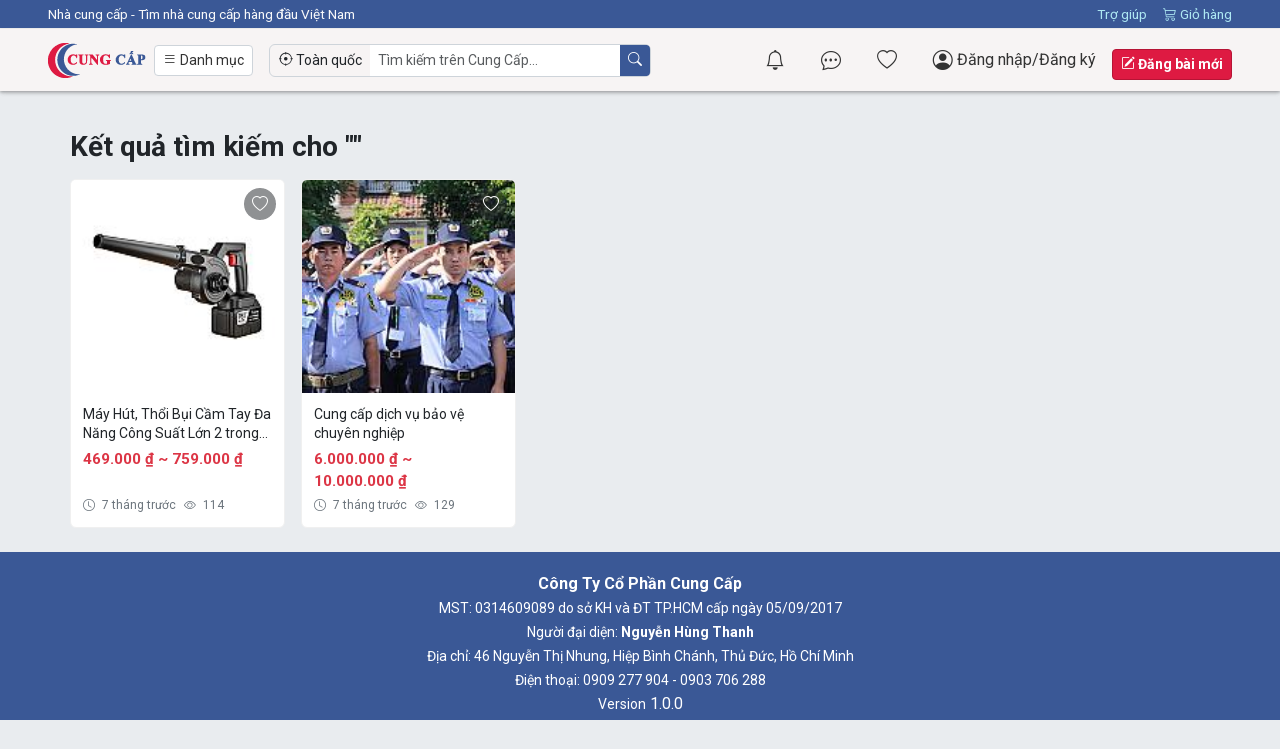

--- FILE ---
content_type: text/html; charset=UTF-8
request_url: https://cungcap.vn/search?keyword=v%E1%BA%BD%20tranh%20tuy%C3%AAn%20truy%E1%BB%81n%20b%E1%BA%A3o%20v%E1%BB%87%20ngu%E1%BB%93n%20n%C6%B0%E1%BB%9Bc
body_size: 485
content:
<!DOCTYPE html>
<html lang="vi">
<head>
    <meta charset="utf-8">
    <meta name="csrf-token" content="4rJh38GgBoX4xUVjcudtzDs93X5XLd6J5V2RVWSA">
    <meta name="session-id" content="BWFJmo4WlTKSbKadA6tVraZyZcwPJNo5IkAbhiZ4">
    <meta name="viewport" content="width=device-width, initial-scale=1.0, user-scalable=no"/>
    <title>Cung Cấp</title>
    <link rel="shortcut icon" href="https://cungcap.vn/favicon.png">
    <link rel="preload" as="style" href="https://cungcap.vn/build/assets/app-B8KHbZ1j.css" /><link rel="modulepreload" href="https://cungcap.vn/build/assets/app-VhN-kCUs.js" /><link rel="stylesheet" href="https://cungcap.vn/build/assets/app-B8KHbZ1j.css" /><script type="module" src="https://cungcap.vn/build/assets/app-VhN-kCUs.js"></script>    <link rel="preload" as="style" href="https://cungcap.vn/build/assets/app-BsKNNeWj.css" /><link rel="stylesheet" href="https://cungcap.vn/build/assets/app-BsKNNeWj.css" />    <meta name="description" content="Thông tin tổng hợp của nhà cung cấp, nhà cung ứng sản phẩm, dịch vụ trên thị trường mới nhất">
</head>
<body>
        <div class="wrapper">
        <div id="app"></div>
    </div>
<script defer src="https://static.cloudflareinsights.com/beacon.min.js/vcd15cbe7772f49c399c6a5babf22c1241717689176015" integrity="sha512-ZpsOmlRQV6y907TI0dKBHq9Md29nnaEIPlkf84rnaERnq6zvWvPUqr2ft8M1aS28oN72PdrCzSjY4U6VaAw1EQ==" data-cf-beacon='{"version":"2024.11.0","token":"922758c8aaa04d758c7d53e6e4646d38","r":1,"server_timing":{"name":{"cfCacheStatus":true,"cfEdge":true,"cfExtPri":true,"cfL4":true,"cfOrigin":true,"cfSpeedBrain":true},"location_startswith":null}}' crossorigin="anonymous"></script>
</body>
</html>


--- FILE ---
content_type: image/svg+xml
request_url: https://cungcap.vn/logo_cc.svg
body_size: 2381
content:
<svg xmlns="http://www.w3.org/2000/svg" version="1.0" width="1024.000000pt" height="364.000000pt" viewBox="0 0 1024.000000 364.000000" preserveAspectRatio="xMidYMid meet">
    <metadata>
        Created by potrace 1.15, written by Peter Selinger 2001-2017
    </metadata>
    <g transform="translate(0.000000,364.000000) scale(0.100000,-0.100000)" fill="#de1a42" stroke="none">
        <path d="M1500 3625 c-114 -21 -239 -60 -388 -121 -488 -200 -856 -599 -1032 -1119 -68 -201 -75 -254 -75 -565 0 -265 2 -292 24 -384 147 -615 543 -1084 1108 -1310 78 -32 195 -71 260 -88 115 -30 125 -31 383 -35 298 -5 367 4 580 72 95 31 273 103 260 105 -3 1 -93 3 -200 5 -221 4 -329 21 -499 80 -290 101 -541 265 -728 475 -186 207 -312 437 -386 700 -93 329 -79 687 37 1005 60 163 82 209 155 330 199 328 499 575 861 710 113 42 273 83 353 92 31 3 57 9 57 13 0 4 -51 17 -112 29 -96 18 -148 21 -348 20 -151 0 -262 -6 -310 -14z"/>
        <path d="M2390 3544 c-124 -19 -324 -78 -425 -124 -290 -134 -539 -344 -709 -600 -367 -552 -370 -1297 -7 -1845 156 -237 360 -422 622 -568 85 -47 321 -131 446 -158 154 -33 420 -37 588 -10 144 24 485 132 485 154 0 2 -73 3 -162 3 -246 1 -396 32 -627 130 -399 170 -723 526 -851 938 -114 364 -114 621 -1 972 99 309 280 562 546 766 89 69 275 170 394 215 75 28 275 73 326 73 23 0 35 5 35 13 0 43 -464 72 -660 41z" fill="#3a5896"/>
        <path d="M8701 2777 c-5 -13 -15 -50 -23 -82 -12 -51 -20 -64 -77 -116 -60 -55 -63 -61 -53 -84 15 -32 24 -31 121 4 l79 29 82 -29 c99 -35 107 -36 122 -4 11 24 8 29 -53 85 -35 32 -71 59 -79 60 -16 0 51 48 113 81 38 20 47 45 25 67 -8 8 -52 12 -130 12 -115 0 -119 -1 -127 -23z" fill="#3a5896"/>
        <path d="M2570 2458 c-111 -11 -238 -65 -318 -133 -80 -70 -149 -187 -181 -310 -16 -58 -13 -182 4 -250 64 -251 265 -395 553 -396 153 -1 263 37 370 128 51 44 52 46 52 99 0 49 -2 54 -25 60 -21 5 -36 -5 -96 -60 -85 -78 -149 -106 -246 -106 -84 0 -134 15 -181 56 -79 67 -129 242 -119 414 12 199 88 326 221 370 61 20 165 8 221 -24 58 -34 129 -129 146 -195 9 -38 17 -50 35 -54 52 -10 54 -1 54 204 l0 189 -24 12 c-34 15 -52 5 -59 -31 -8 -39 -25 -40 -132 -5 -96 31 -187 42 -275 32z"/>
        <path d="M5964 2459 c-75 -9 -182 -44 -243 -81 -84 -50 -199 -186 -236 -278 -22 -57 -32 -242 -16 -324 16 -87 44 -137 127 -225 58 -62 89 -85 150 -115 110 -53 172 -67 301 -67 157 0 249 14 391 63 l62 22 0 145 c0 80 4 152 9 160 5 8 29 17 53 20 38 5 43 9 46 34 7 56 1 57 -260 57 -146 0 -247 -4 -259 -10 -21 -12 -25 -50 -7 -68 7 -7 28 -12 48 -12 19 0 40 -4 47 -8 8 -5 13 -52 15 -145 l3 -137 -35 -10 c-48 -14 -135 -12 -184 2 -64 20 -129 90 -155 168 -48 150 -51 323 -7 483 46 168 132 236 286 225 117 -9 214 -80 275 -201 19 -38 35 -76 35 -83 0 -8 3 -14 8 -15 4 0 15 -2 24 -4 9 -2 26 4 37 12 20 13 21 23 21 193 0 173 -1 179 -22 194 -33 24 -46 20 -69 -19 -12 -19 -29 -35 -38 -35 -10 0 -50 11 -90 25 -67 22 -104 29 -211 39 -19 2 -67 -1 -106 -5z"/>
        <path d="M7615 2460 c-216 -24 -415 -181 -485 -382 -31 -88 -37 -223 -15 -308 38 -148 137 -275 258 -333 41 -20 103 -43 137 -52 76 -20 234 -22 305 -4 75 18 185 76 233 122 39 38 42 45 42 93 0 50 -9 64 -40 64 -4 0 -34 -25 -66 -56 -85 -81 -140 -106 -242 -112 -103 -6 -155 12 -209 71 -54 59 -80 117 -99 227 -54 311 75 550 296 550 82 0 150 -30 203 -90 39 -43 87 -131 87 -161 0 -30 33 -42 73 -24 15 6 17 26 17 194 0 187 0 188 -24 200 -33 18 -62 6 -70 -29 -7 -38 -27 -39 -125 -5 -41 13 -97 27 -125 30 -28 4 -60 7 -71 9 -11 2 -47 0 -80 -4z" fill="#3a5896"/>
        <path d="M8727 2458 c-9 -7 -32 -51 -52 -98 -51 -119 -157 -353 -165 -365 -4 -5 -17 -35 -28 -65 -45 -121 -188 -413 -213 -436 -10 -9 -33 -19 -51 -23 -27 -6 -34 -12 -36 -36 -6 -49 14 -55 191 -55 90 0 167 4 178 10 13 8 19 21 19 45 0 34 -1 35 -37 35 -95 0 -106 21 -68 126 l27 74 157 0 157 0 37 -91 c21 -50 35 -95 32 -100 -4 -5 -25 -9 -49 -9 -63 0 -88 -37 -48 -73 16 -15 49 -17 251 -17 141 0 240 4 252 10 13 8 19 21 19 45 0 32 -2 35 -30 35 -20 0 -39 9 -53 24 -20 22 -217 442 -217 463 0 6 -6 23 -14 39 -45 91 -113 243 -152 339 -40 97 -63 135 -84 135 -3 0 -14 -6 -23 -12z m-22 -558 c25 -56 45 -104 45 -106 0 -2 -45 -4 -100 -4 -55 0 -100 2 -100 4 0 11 102 218 105 214 3 -2 25 -51 50 -108z" fill="#3a5896"/>
        <path d="M3186 2437 c-12 -9 -17 -23 -14 -42 3 -28 6 -30 50 -33 79 -5 78 2 78 -367 0 -354 6 -401 60 -485 32 -50 110 -103 187 -126 65 -20 238 -20 306 0 62 18 145 69 179 111 69 84 78 136 78 478 0 272 6 347 29 370 6 6 32 14 59 17 43 4 47 8 50 33 6 54 -4 57 -193 57 -154 0 -174 -2 -188 -18 -35 -38 -14 -72 44 -72 21 0 47 -8 60 -19 l24 -19 0 -319 c0 -248 -3 -327 -14 -358 -38 -107 -102 -155 -207 -155 -78 0 -122 23 -151 80 -23 43 -23 51 -23 405 0 267 3 364 12 373 7 7 31 12 54 12 23 0 49 3 58 6 23 9 21 61 -3 74 -31 16 -512 13 -535 -3z"/>
        <path d="M4308 2439 c-12 -6 -18 -22 -18 -44 0 -34 1 -35 41 -35 31 0 47 -6 70 -29 l29 -29 0 -384 c0 -211 -3 -393 -6 -404 -7 -27 -44 -44 -94 -44 -39 0 -40 -1 -40 -35 0 -24 6 -37 19 -45 26 -13 346 -13 372 0 12 7 19 21 19 39 0 30 -14 41 -55 41 -44 0 -75 21 -86 59 -6 22 -9 146 -7 325 l3 289 58 -74 c31 -41 85 -108 120 -150 102 -124 274 -337 361 -446 44 -56 89 -105 98 -108 10 -3 26 -1 38 5 20 11 20 19 20 438 1 235 5 447 9 470 11 55 28 72 80 79 39 5 41 7 41 39 0 23 -6 37 -19 44 -11 5 -86 10 -173 10 -123 0 -158 -3 -176 -16 -40 -28 -22 -74 30 -74 39 0 75 -19 83 -44 12 -34 18 -442 7 -431 -5 6 -28 35 -51 65 -23 30 -76 98 -119 151 -42 54 -114 144 -159 200 -130 166 -96 149 -301 149 -101 0 -184 -5 -194 -11z"/>
        <path d="M9358 2433 c-37 -40 -15 -73 47 -73 78 0 75 17 75 -447 0 -462 3 -443 -76 -443 -61 0 -85 -38 -46 -73 16 -15 50 -17 269 -17 229 0 251 1 266 18 36 40 13 72 -49 72 -72 0 -74 7 -74 204 l0 173 103 5 c120 6 193 30 266 88 152 120 131 359 -40 446 -97 49 -145 55 -444 61 -269 5 -281 5 -297 -14z m512 -115 c47 -32 62 -83 58 -189 -3 -69 -8 -91 -27 -117 -26 -37 -42 -47 -93 -56 l-38 -7 0 196 0 195 34 0 c18 0 48 -10 66 -22z" fill="#3a5896"/>
    </g>
</svg>
